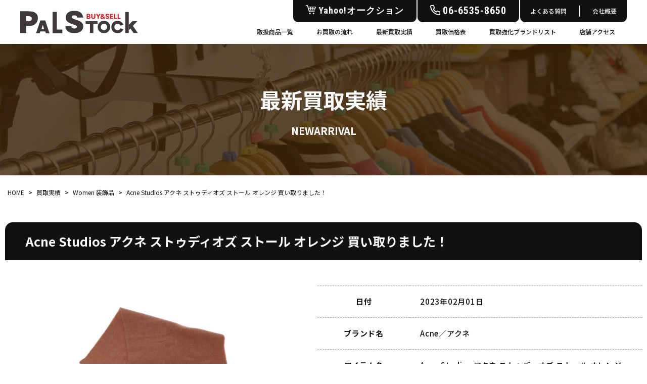

--- FILE ---
content_type: text/html; charset=UTF-8
request_url: https://palstock.jp/item/20230208004/
body_size: 12654
content:
<!doctype html>
<html>
<head>
	<!-- Google tag (gtag.js) -->
<script async src="https://www.googletagmanager.com/gtag/js?id=AW-10900709822"></script>
<script>
  window.dataLayer = window.dataLayer || [];
  function gtag(){dataLayer.push(arguments);}
  gtag('js', new Date());

  gtag('config', 'AW-10900709822');
</script>
<!-- Global site tag (gtag.js) - Google Analytics -->
<script async src="https://www.googletagmanager.com/gtag/js?id=UA-230948704-1"></script>
<script>
  window.dataLayer = window.dataLayer || [];
  function gtag(){dataLayer.push(arguments);}
  gtag('js', new Date());
  gtag('config', 'UA-230948704-1');
</script>

<!-- Google tag (gtag.js) -->
<script async src="https://www.googletagmanager.com/gtag/js?id=G-VQT1GM9LD4"></script>
<script>
  window.dataLayer = window.dataLayer || [];
  function gtag(){dataLayer.push(arguments);}
  gtag('js', new Date());
  gtag('config', 'G-VQT1GM9LD4');
</script>
<!-- Event snippet for ブランドリストページ滞在時間で発火 conversion page -->
<script>
if(window.location.href.includes('brand_list/')){
  window.addEventListener('DOMContentLoaded', function(){
    window.setTimeout(timer, 10000);
    function timer(){
      gtag('event', 'conversion', {'send_to': 'AW-10900709822/0lDlCLzwwOMZEL7D7s0o'});

    }
  });
}
</script>
<!-- Event snippet for アクセスページ滞在時間で発火 conversion page -->
<script>
if(window.location.href.includes('access/')){
  window.addEventListener('DOMContentLoaded', function(){
    window.setTimeout(timer, 10000);
    function timer(){
      gtag('event', 'conversion', {'send_to': 'AW-10900709822/iqosCIX4wOMZEL7D7s0o'});

    }
  });
}
</script>

<meta charset="UTF-8">
<meta name="viewport" content="width=device-width">
<meta name="format-detection" content="telephone=no">
<meta name="keywords" content="BUY＆SELL PALSTOCK,買取,ブランド,大阪,南堀江,オレンジストリート,古着,ファッション,リユース">
<!-- 20260107 タイトルに店名が重複しているので修正 -->
<title>Acne Studios アクネ ストゥディオズ ストール オレンジ 買い取りました！ | BUY＆SELL PALSTOCK</title>
<!-- //20260107 タイトルに店名が重複しているので修正 -->
<!-- 20260107 サムネイル設定 -->
<!-- //20260107 サムネイル設定 -->
<!-- 20260107 ogタグの設定 -->
<!-- //20260107 ogタグの設定 -->
<link rel="stylesheet" type="text/css" href="https://palstock.jp/wp-content/themes/palstock_theme/css/common.css">
<link rel="stylesheet" type="text/css" href="https://palstock.jp/wp-content/themes/palstock_theme/css/style.css">
<link rel="stylesheet" type="text/css" href="https://palstock.jp/wp-content/themes/palstock_theme/css/slick.css">
<link rel="preconnect" href="https://fonts.googleapis.com">
<link rel="preconnect" href="https://fonts.gstatic.com" crossorigin>
<link href="https://fonts.googleapis.com/css2?family=Noto+Sans+JP:wght@400;500;700&family=Roboto+Condensed:wght@400;700&display=swap" rel="stylesheet">
<!-- jQuery UI のCSS -->
<link rel="stylesheet" href="https://ajax.googleapis.com/ajax/libs/jqueryui/1.12.1/themes/smoothness/jquery-ui.css">

<!-- ファビコン -->
<link rel="icon" href="https://palstock.jp/wp-content/themes/palstock_theme/img/favicon.ico">

<!-- アップルタッチアイコン -->
<link rel="apple-touch-icon" sizes="180x180" href="https://palstock.jp/wp-content/themes/palstock_theme/img/apple-touch-icon.png">


		<!-- All in One SEO 4.9.0 - aioseo.com -->
	<meta name="description" content="お客様から買取させていただいたお品物をご紹介いたします。大阪・南堀のオレンジストリートの中心に位置し古着や服飾アイテムの販売・買取を行うファッション専門のリユースショップです。ご不要なお品物がございましたら、お気軽に当店までお持ちください。" />
	<meta name="robots" content="max-image-preview:large" />
	<link rel="canonical" href="https://palstock.jp/item/20230208004/" />
	<meta name="generator" content="All in One SEO (AIOSEO) 4.9.0" />
		<meta property="og:locale" content="ja_JP" />
		<meta property="og:site_name" content="BUY＆SELL PALSTOCK |" />
		<meta property="og:type" content="article" />
		<meta property="og:title" content="Acne Studios アクネ ストゥディオズ ストール オレンジ 買い取りました！ | BUY＆SELL PALSTOCK" />
		<meta property="og:description" content="お客様から買取させていただいたお品物をご紹介いたします。大阪・南堀のオレンジストリートの中心に位置し古着や服飾アイテムの販売・買取を行うファッション専門のリユースショップです。ご不要なお品物がございましたら、お気軽に当店までお持ちください。" />
		<meta property="og:url" content="https://palstock.jp/item/20230208004/" />
		<meta property="article:published_time" content="2023-02-08T08:07:45+00:00" />
		<meta property="article:modified_time" content="2023-02-08T08:07:45+00:00" />
		<meta name="twitter:card" content="summary" />
		<meta name="twitter:title" content="Acne Studios アクネ ストゥディオズ ストール オレンジ 買い取りました！ | BUY＆SELL PALSTOCK" />
		<meta name="twitter:description" content="お客様から買取させていただいたお品物をご紹介いたします。大阪・南堀のオレンジストリートの中心に位置し古着や服飾アイテムの販売・買取を行うファッション専門のリユースショップです。ご不要なお品物がございましたら、お気軽に当店までお持ちください。" />
		<script type="application/ld+json" class="aioseo-schema">
			{"@context":"https:\/\/schema.org","@graph":[{"@type":"BreadcrumbList","@id":"https:\/\/palstock.jp\/item\/20230208004\/#breadcrumblist","itemListElement":[{"@type":"ListItem","@id":"https:\/\/palstock.jp#listItem","position":1,"name":"\u30db\u30fc\u30e0","item":"https:\/\/palstock.jp","nextItem":{"@type":"ListItem","@id":"https:\/\/palstock.jp\/item\/#listItem","name":"\u8cb7\u53d6\u5b9f\u7e3e"}},{"@type":"ListItem","@id":"https:\/\/palstock.jp\/item\/#listItem","position":2,"name":"\u8cb7\u53d6\u5b9f\u7e3e","item":"https:\/\/palstock.jp\/item\/","nextItem":{"@type":"ListItem","@id":"https:\/\/palstock.jp\/item_category\/item_women_ornaments\/#listItem","name":"Women \u88c5\u98fe\u54c1"},"previousItem":{"@type":"ListItem","@id":"https:\/\/palstock.jp#listItem","name":"\u30db\u30fc\u30e0"}},{"@type":"ListItem","@id":"https:\/\/palstock.jp\/item_category\/item_women_ornaments\/#listItem","position":3,"name":"Women \u88c5\u98fe\u54c1","item":"https:\/\/palstock.jp\/item_category\/item_women_ornaments\/","nextItem":{"@type":"ListItem","@id":"https:\/\/palstock.jp\/item\/20230208004\/#listItem","name":"Acne Studios \u30a2\u30af\u30cd \u30b9\u30c8\u30a5\u30c7\u30a3\u30aa\u30ba \u30b9\u30c8\u30fc\u30eb \u30aa\u30ec\u30f3\u30b8 \u8cb7\u3044\u53d6\u308a\u307e\u3057\u305f\uff01"},"previousItem":{"@type":"ListItem","@id":"https:\/\/palstock.jp\/item\/#listItem","name":"\u8cb7\u53d6\u5b9f\u7e3e"}},{"@type":"ListItem","@id":"https:\/\/palstock.jp\/item\/20230208004\/#listItem","position":4,"name":"Acne Studios \u30a2\u30af\u30cd \u30b9\u30c8\u30a5\u30c7\u30a3\u30aa\u30ba \u30b9\u30c8\u30fc\u30eb \u30aa\u30ec\u30f3\u30b8 \u8cb7\u3044\u53d6\u308a\u307e\u3057\u305f\uff01","previousItem":{"@type":"ListItem","@id":"https:\/\/palstock.jp\/item_category\/item_women_ornaments\/#listItem","name":"Women \u88c5\u98fe\u54c1"}}]},{"@type":"Organization","@id":"https:\/\/palstock.jp\/#organization","name":"BUY\uff06SELL PALSTOCK","url":"https:\/\/palstock.jp\/"},{"@type":"WebPage","@id":"https:\/\/palstock.jp\/item\/20230208004\/#webpage","url":"https:\/\/palstock.jp\/item\/20230208004\/","name":"Acne Studios \u30a2\u30af\u30cd \u30b9\u30c8\u30a5\u30c7\u30a3\u30aa\u30ba \u30b9\u30c8\u30fc\u30eb \u30aa\u30ec\u30f3\u30b8 \u8cb7\u3044\u53d6\u308a\u307e\u3057\u305f\uff01 | BUY\uff06SELL PALSTOCK","description":"\u304a\u5ba2\u69d8\u304b\u3089\u8cb7\u53d6\u3055\u305b\u3066\u3044\u305f\u3060\u3044\u305f\u304a\u54c1\u7269\u3092\u3054\u7d39\u4ecb\u3044\u305f\u3057\u307e\u3059\u3002\u5927\u962a\u30fb\u5357\u5800\u306e\u30aa\u30ec\u30f3\u30b8\u30b9\u30c8\u30ea\u30fc\u30c8\u306e\u4e2d\u5fc3\u306b\u4f4d\u7f6e\u3057\u53e4\u7740\u3084\u670d\u98fe\u30a2\u30a4\u30c6\u30e0\u306e\u8ca9\u58f2\u30fb\u8cb7\u53d6\u3092\u884c\u3046\u30d5\u30a1\u30c3\u30b7\u30e7\u30f3\u5c02\u9580\u306e\u30ea\u30e6\u30fc\u30b9\u30b7\u30e7\u30c3\u30d7\u3067\u3059\u3002\u3054\u4e0d\u8981\u306a\u304a\u54c1\u7269\u304c\u3054\u3056\u3044\u307e\u3057\u305f\u3089\u3001\u304a\u6c17\u8efd\u306b\u5f53\u5e97\u307e\u3067\u304a\u6301\u3061\u304f\u3060\u3055\u3044\u3002","inLanguage":"ja","isPartOf":{"@id":"https:\/\/palstock.jp\/#website"},"breadcrumb":{"@id":"https:\/\/palstock.jp\/item\/20230208004\/#breadcrumblist"},"image":{"@type":"ImageObject","url":"https:\/\/palstock.jp\/wp-content\/uploads\/2023\/02\/1675830149.jpg","@id":"https:\/\/palstock.jp\/item\/20230208004\/#mainImage","width":800,"height":800},"primaryImageOfPage":{"@id":"https:\/\/palstock.jp\/item\/20230208004\/#mainImage"},"datePublished":"2023-02-08T17:07:45+09:00","dateModified":"2023-02-08T17:07:45+09:00"},{"@type":"WebSite","@id":"https:\/\/palstock.jp\/#website","url":"https:\/\/palstock.jp\/","name":"BUY\uff06SELL PALSTOCK","inLanguage":"ja","publisher":{"@id":"https:\/\/palstock.jp\/#organization"}}]}
		</script>
		<!-- All in One SEO -->

<link rel="alternate" title="oEmbed (JSON)" type="application/json+oembed" href="https://palstock.jp/wp-json/oembed/1.0/embed?url=https%3A%2F%2Fpalstock.jp%2Fitem%2F20230208004%2F" />
<link rel="alternate" title="oEmbed (XML)" type="text/xml+oembed" href="https://palstock.jp/wp-json/oembed/1.0/embed?url=https%3A%2F%2Fpalstock.jp%2Fitem%2F20230208004%2F&#038;format=xml" />
<style id='wp-img-auto-sizes-contain-inline-css' type='text/css'>
img:is([sizes=auto i],[sizes^="auto," i]){contain-intrinsic-size:3000px 1500px}
/*# sourceURL=wp-img-auto-sizes-contain-inline-css */
</style>
<link rel='stylesheet' id='sbi_styles-css' href='https://palstock.jp/wp-content/plugins/instagram-feed/css/sbi-styles.min.css?ver=6.10.0' type='text/css' media='all' />
<style id='wp-emoji-styles-inline-css' type='text/css'>

	img.wp-smiley, img.emoji {
		display: inline !important;
		border: none !important;
		box-shadow: none !important;
		height: 1em !important;
		width: 1em !important;
		margin: 0 0.07em !important;
		vertical-align: -0.1em !important;
		background: none !important;
		padding: 0 !important;
	}
/*# sourceURL=wp-emoji-styles-inline-css */
</style>
<style id='wp-block-library-inline-css' type='text/css'>
:root{--wp-block-synced-color:#7a00df;--wp-block-synced-color--rgb:122,0,223;--wp-bound-block-color:var(--wp-block-synced-color);--wp-editor-canvas-background:#ddd;--wp-admin-theme-color:#007cba;--wp-admin-theme-color--rgb:0,124,186;--wp-admin-theme-color-darker-10:#006ba1;--wp-admin-theme-color-darker-10--rgb:0,107,160.5;--wp-admin-theme-color-darker-20:#005a87;--wp-admin-theme-color-darker-20--rgb:0,90,135;--wp-admin-border-width-focus:2px}@media (min-resolution:192dpi){:root{--wp-admin-border-width-focus:1.5px}}.wp-element-button{cursor:pointer}:root .has-very-light-gray-background-color{background-color:#eee}:root .has-very-dark-gray-background-color{background-color:#313131}:root .has-very-light-gray-color{color:#eee}:root .has-very-dark-gray-color{color:#313131}:root .has-vivid-green-cyan-to-vivid-cyan-blue-gradient-background{background:linear-gradient(135deg,#00d084,#0693e3)}:root .has-purple-crush-gradient-background{background:linear-gradient(135deg,#34e2e4,#4721fb 50%,#ab1dfe)}:root .has-hazy-dawn-gradient-background{background:linear-gradient(135deg,#faaca8,#dad0ec)}:root .has-subdued-olive-gradient-background{background:linear-gradient(135deg,#fafae1,#67a671)}:root .has-atomic-cream-gradient-background{background:linear-gradient(135deg,#fdd79a,#004a59)}:root .has-nightshade-gradient-background{background:linear-gradient(135deg,#330968,#31cdcf)}:root .has-midnight-gradient-background{background:linear-gradient(135deg,#020381,#2874fc)}:root{--wp--preset--font-size--normal:16px;--wp--preset--font-size--huge:42px}.has-regular-font-size{font-size:1em}.has-larger-font-size{font-size:2.625em}.has-normal-font-size{font-size:var(--wp--preset--font-size--normal)}.has-huge-font-size{font-size:var(--wp--preset--font-size--huge)}.has-text-align-center{text-align:center}.has-text-align-left{text-align:left}.has-text-align-right{text-align:right}.has-fit-text{white-space:nowrap!important}#end-resizable-editor-section{display:none}.aligncenter{clear:both}.items-justified-left{justify-content:flex-start}.items-justified-center{justify-content:center}.items-justified-right{justify-content:flex-end}.items-justified-space-between{justify-content:space-between}.screen-reader-text{border:0;clip-path:inset(50%);height:1px;margin:-1px;overflow:hidden;padding:0;position:absolute;width:1px;word-wrap:normal!important}.screen-reader-text:focus{background-color:#ddd;clip-path:none;color:#444;display:block;font-size:1em;height:auto;left:5px;line-height:normal;padding:15px 23px 14px;text-decoration:none;top:5px;width:auto;z-index:100000}html :where(.has-border-color){border-style:solid}html :where([style*=border-top-color]){border-top-style:solid}html :where([style*=border-right-color]){border-right-style:solid}html :where([style*=border-bottom-color]){border-bottom-style:solid}html :where([style*=border-left-color]){border-left-style:solid}html :where([style*=border-width]){border-style:solid}html :where([style*=border-top-width]){border-top-style:solid}html :where([style*=border-right-width]){border-right-style:solid}html :where([style*=border-bottom-width]){border-bottom-style:solid}html :where([style*=border-left-width]){border-left-style:solid}html :where(img[class*=wp-image-]){height:auto;max-width:100%}:where(figure){margin:0 0 1em}html :where(.is-position-sticky){--wp-admin--admin-bar--position-offset:var(--wp-admin--admin-bar--height,0px)}@media screen and (max-width:600px){html :where(.is-position-sticky){--wp-admin--admin-bar--position-offset:0px}}

/*# sourceURL=wp-block-library-inline-css */
</style><style id='global-styles-inline-css' type='text/css'>
:root{--wp--preset--aspect-ratio--square: 1;--wp--preset--aspect-ratio--4-3: 4/3;--wp--preset--aspect-ratio--3-4: 3/4;--wp--preset--aspect-ratio--3-2: 3/2;--wp--preset--aspect-ratio--2-3: 2/3;--wp--preset--aspect-ratio--16-9: 16/9;--wp--preset--aspect-ratio--9-16: 9/16;--wp--preset--color--black: #000000;--wp--preset--color--cyan-bluish-gray: #abb8c3;--wp--preset--color--white: #ffffff;--wp--preset--color--pale-pink: #f78da7;--wp--preset--color--vivid-red: #cf2e2e;--wp--preset--color--luminous-vivid-orange: #ff6900;--wp--preset--color--luminous-vivid-amber: #fcb900;--wp--preset--color--light-green-cyan: #7bdcb5;--wp--preset--color--vivid-green-cyan: #00d084;--wp--preset--color--pale-cyan-blue: #8ed1fc;--wp--preset--color--vivid-cyan-blue: #0693e3;--wp--preset--color--vivid-purple: #9b51e0;--wp--preset--gradient--vivid-cyan-blue-to-vivid-purple: linear-gradient(135deg,rgb(6,147,227) 0%,rgb(155,81,224) 100%);--wp--preset--gradient--light-green-cyan-to-vivid-green-cyan: linear-gradient(135deg,rgb(122,220,180) 0%,rgb(0,208,130) 100%);--wp--preset--gradient--luminous-vivid-amber-to-luminous-vivid-orange: linear-gradient(135deg,rgb(252,185,0) 0%,rgb(255,105,0) 100%);--wp--preset--gradient--luminous-vivid-orange-to-vivid-red: linear-gradient(135deg,rgb(255,105,0) 0%,rgb(207,46,46) 100%);--wp--preset--gradient--very-light-gray-to-cyan-bluish-gray: linear-gradient(135deg,rgb(238,238,238) 0%,rgb(169,184,195) 100%);--wp--preset--gradient--cool-to-warm-spectrum: linear-gradient(135deg,rgb(74,234,220) 0%,rgb(151,120,209) 20%,rgb(207,42,186) 40%,rgb(238,44,130) 60%,rgb(251,105,98) 80%,rgb(254,248,76) 100%);--wp--preset--gradient--blush-light-purple: linear-gradient(135deg,rgb(255,206,236) 0%,rgb(152,150,240) 100%);--wp--preset--gradient--blush-bordeaux: linear-gradient(135deg,rgb(254,205,165) 0%,rgb(254,45,45) 50%,rgb(107,0,62) 100%);--wp--preset--gradient--luminous-dusk: linear-gradient(135deg,rgb(255,203,112) 0%,rgb(199,81,192) 50%,rgb(65,88,208) 100%);--wp--preset--gradient--pale-ocean: linear-gradient(135deg,rgb(255,245,203) 0%,rgb(182,227,212) 50%,rgb(51,167,181) 100%);--wp--preset--gradient--electric-grass: linear-gradient(135deg,rgb(202,248,128) 0%,rgb(113,206,126) 100%);--wp--preset--gradient--midnight: linear-gradient(135deg,rgb(2,3,129) 0%,rgb(40,116,252) 100%);--wp--preset--font-size--small: 13px;--wp--preset--font-size--medium: 20px;--wp--preset--font-size--large: 36px;--wp--preset--font-size--x-large: 42px;--wp--preset--spacing--20: 0.44rem;--wp--preset--spacing--30: 0.67rem;--wp--preset--spacing--40: 1rem;--wp--preset--spacing--50: 1.5rem;--wp--preset--spacing--60: 2.25rem;--wp--preset--spacing--70: 3.38rem;--wp--preset--spacing--80: 5.06rem;--wp--preset--shadow--natural: 6px 6px 9px rgba(0, 0, 0, 0.2);--wp--preset--shadow--deep: 12px 12px 50px rgba(0, 0, 0, 0.4);--wp--preset--shadow--sharp: 6px 6px 0px rgba(0, 0, 0, 0.2);--wp--preset--shadow--outlined: 6px 6px 0px -3px rgb(255, 255, 255), 6px 6px rgb(0, 0, 0);--wp--preset--shadow--crisp: 6px 6px 0px rgb(0, 0, 0);}:where(.is-layout-flex){gap: 0.5em;}:where(.is-layout-grid){gap: 0.5em;}body .is-layout-flex{display: flex;}.is-layout-flex{flex-wrap: wrap;align-items: center;}.is-layout-flex > :is(*, div){margin: 0;}body .is-layout-grid{display: grid;}.is-layout-grid > :is(*, div){margin: 0;}:where(.wp-block-columns.is-layout-flex){gap: 2em;}:where(.wp-block-columns.is-layout-grid){gap: 2em;}:where(.wp-block-post-template.is-layout-flex){gap: 1.25em;}:where(.wp-block-post-template.is-layout-grid){gap: 1.25em;}.has-black-color{color: var(--wp--preset--color--black) !important;}.has-cyan-bluish-gray-color{color: var(--wp--preset--color--cyan-bluish-gray) !important;}.has-white-color{color: var(--wp--preset--color--white) !important;}.has-pale-pink-color{color: var(--wp--preset--color--pale-pink) !important;}.has-vivid-red-color{color: var(--wp--preset--color--vivid-red) !important;}.has-luminous-vivid-orange-color{color: var(--wp--preset--color--luminous-vivid-orange) !important;}.has-luminous-vivid-amber-color{color: var(--wp--preset--color--luminous-vivid-amber) !important;}.has-light-green-cyan-color{color: var(--wp--preset--color--light-green-cyan) !important;}.has-vivid-green-cyan-color{color: var(--wp--preset--color--vivid-green-cyan) !important;}.has-pale-cyan-blue-color{color: var(--wp--preset--color--pale-cyan-blue) !important;}.has-vivid-cyan-blue-color{color: var(--wp--preset--color--vivid-cyan-blue) !important;}.has-vivid-purple-color{color: var(--wp--preset--color--vivid-purple) !important;}.has-black-background-color{background-color: var(--wp--preset--color--black) !important;}.has-cyan-bluish-gray-background-color{background-color: var(--wp--preset--color--cyan-bluish-gray) !important;}.has-white-background-color{background-color: var(--wp--preset--color--white) !important;}.has-pale-pink-background-color{background-color: var(--wp--preset--color--pale-pink) !important;}.has-vivid-red-background-color{background-color: var(--wp--preset--color--vivid-red) !important;}.has-luminous-vivid-orange-background-color{background-color: var(--wp--preset--color--luminous-vivid-orange) !important;}.has-luminous-vivid-amber-background-color{background-color: var(--wp--preset--color--luminous-vivid-amber) !important;}.has-light-green-cyan-background-color{background-color: var(--wp--preset--color--light-green-cyan) !important;}.has-vivid-green-cyan-background-color{background-color: var(--wp--preset--color--vivid-green-cyan) !important;}.has-pale-cyan-blue-background-color{background-color: var(--wp--preset--color--pale-cyan-blue) !important;}.has-vivid-cyan-blue-background-color{background-color: var(--wp--preset--color--vivid-cyan-blue) !important;}.has-vivid-purple-background-color{background-color: var(--wp--preset--color--vivid-purple) !important;}.has-black-border-color{border-color: var(--wp--preset--color--black) !important;}.has-cyan-bluish-gray-border-color{border-color: var(--wp--preset--color--cyan-bluish-gray) !important;}.has-white-border-color{border-color: var(--wp--preset--color--white) !important;}.has-pale-pink-border-color{border-color: var(--wp--preset--color--pale-pink) !important;}.has-vivid-red-border-color{border-color: var(--wp--preset--color--vivid-red) !important;}.has-luminous-vivid-orange-border-color{border-color: var(--wp--preset--color--luminous-vivid-orange) !important;}.has-luminous-vivid-amber-border-color{border-color: var(--wp--preset--color--luminous-vivid-amber) !important;}.has-light-green-cyan-border-color{border-color: var(--wp--preset--color--light-green-cyan) !important;}.has-vivid-green-cyan-border-color{border-color: var(--wp--preset--color--vivid-green-cyan) !important;}.has-pale-cyan-blue-border-color{border-color: var(--wp--preset--color--pale-cyan-blue) !important;}.has-vivid-cyan-blue-border-color{border-color: var(--wp--preset--color--vivid-cyan-blue) !important;}.has-vivid-purple-border-color{border-color: var(--wp--preset--color--vivid-purple) !important;}.has-vivid-cyan-blue-to-vivid-purple-gradient-background{background: var(--wp--preset--gradient--vivid-cyan-blue-to-vivid-purple) !important;}.has-light-green-cyan-to-vivid-green-cyan-gradient-background{background: var(--wp--preset--gradient--light-green-cyan-to-vivid-green-cyan) !important;}.has-luminous-vivid-amber-to-luminous-vivid-orange-gradient-background{background: var(--wp--preset--gradient--luminous-vivid-amber-to-luminous-vivid-orange) !important;}.has-luminous-vivid-orange-to-vivid-red-gradient-background{background: var(--wp--preset--gradient--luminous-vivid-orange-to-vivid-red) !important;}.has-very-light-gray-to-cyan-bluish-gray-gradient-background{background: var(--wp--preset--gradient--very-light-gray-to-cyan-bluish-gray) !important;}.has-cool-to-warm-spectrum-gradient-background{background: var(--wp--preset--gradient--cool-to-warm-spectrum) !important;}.has-blush-light-purple-gradient-background{background: var(--wp--preset--gradient--blush-light-purple) !important;}.has-blush-bordeaux-gradient-background{background: var(--wp--preset--gradient--blush-bordeaux) !important;}.has-luminous-dusk-gradient-background{background: var(--wp--preset--gradient--luminous-dusk) !important;}.has-pale-ocean-gradient-background{background: var(--wp--preset--gradient--pale-ocean) !important;}.has-electric-grass-gradient-background{background: var(--wp--preset--gradient--electric-grass) !important;}.has-midnight-gradient-background{background: var(--wp--preset--gradient--midnight) !important;}.has-small-font-size{font-size: var(--wp--preset--font-size--small) !important;}.has-medium-font-size{font-size: var(--wp--preset--font-size--medium) !important;}.has-large-font-size{font-size: var(--wp--preset--font-size--large) !important;}.has-x-large-font-size{font-size: var(--wp--preset--font-size--x-large) !important;}
/*# sourceURL=global-styles-inline-css */
</style>

<style id='classic-theme-styles-inline-css' type='text/css'>
/*! This file is auto-generated */
.wp-block-button__link{color:#fff;background-color:#32373c;border-radius:9999px;box-shadow:none;text-decoration:none;padding:calc(.667em + 2px) calc(1.333em + 2px);font-size:1.125em}.wp-block-file__button{background:#32373c;color:#fff;text-decoration:none}
/*# sourceURL=/wp-includes/css/classic-themes.min.css */
</style>
<link rel='stylesheet' id='xo-event-calendar-css' href='https://palstock.jp/wp-content/plugins/xo-event-calendar/css/xo-event-calendar.css?ver=3.2.10' type='text/css' media='all' />
<link rel='stylesheet' id='xo-event-calendar-event-calendar-css' href='https://palstock.jp/wp-content/plugins/xo-event-calendar/build/event-calendar/style-index.css?ver=3.2.10' type='text/css' media='all' />
<link rel="https://api.w.org/" href="https://palstock.jp/wp-json/" /><link rel="EditURI" type="application/rsd+xml" title="RSD" href="https://palstock.jp/xmlrpc.php?rsd" />
<meta name="generator" content="WordPress 6.9" />
<link rel='shortlink' href='https://palstock.jp/?p=20079' />

<script type="application/ld+json">
  {
    "@context": "http://schema.org",
    "@type": "Corporation",
    "name": " 株式会社ライズ",
    "address": {
    "@type": "PostalAddress",
    "postalCode": "5500015",
    "addressRegion": "大阪府",
    "addressLocality": "大阪市西区",
    "streetAddress": "南堀江1-19-29萩原ビル 1階・2階"
    },
    "telephone": "+81665358650",
    "URL": "https://palstock.jp/"
  }
</script>

<!--start 20250827 追加 SiteNavigationElement構造化データの設定-->
<script type="application/ld+json">
  {
    "@context": "http://schema.org",
    "@type": "SiteNavigationElement",
    "hasPart": [
      {"@type": "WebPage","name": "BUY＆SELL PALSTOCK 大阪南堀江のブランド古着・中古スニーカー買取販売店",
      "url": "https://palstock.jp/"},
      {"@type": "WebPage","name": "最新買取実績",
      "url": "https://palstock.jp/item"},
      {"@type": "WebPage","name": "店頭買取",
      "url": "https://palstock.jp/shop"},
      {"@type": "WebPage","name": "よくある質問",
      "url": "https://palstock.jp/faq"},
      {"@type": "WebPage","name": "取扱商品一覧",
      "url": "https://palstock.jp/kaitori_item"},
      {"@type": "WebPage","name": "買取価格表",
      "url": "https://palstock.jp/?post_type=market"},
      {"@type": "WebPage","name": "ブランド宅配買取",
      "url": "https://palstock.jp/brand"},
      {"@type": "WebPage","name": "ブログ",
      "url": "https://palstock.jp/blog"},
      {"@type": "WebPage","name": "買取強化ブランドリスト",
      "url": "https://palstock.jp/brand_list"},
      {"@type": "WebPage","name": "会社概要",
      "url": "https://palstock.jp/company"},
      {"@type": "WebPage","name": "お問い合わせ",
      "url": "https://palstock.jp/contact"},
      {"@type": "WebPage","name": "Supreme",
      "url": "https://palstock.jp/item_brand/supreme/"},
      {"@type": "WebPage","name": "PORTER",
      "url": "https://palstock.jp/item_brand/porter/"},
      {"@type": "WebPage","name": "COACH",
      "url": "https://palstock.jp/item_brand/coach/"},
      {"@type": "WebPage","name": "COMME des GARCONS",
      "url": "https://palstock.jp/item_brand/comme-des-garcons/"},
      {"@type": "WebPage","name": "HYSTERIC GLAMOUR",
      "url": "https://palstock.jp/item_brand/hysteric-glamour/"},
      {"@type": "WebPage","name": "Vivienne Westwood",
      "url": "https://palstock.jp/item_brand/vivienne-westwood/"},
      {"@type": "WebPage","name": "PLEATS PLEASE ISSEY MIYAKE",
      "url": "https://palstock.jp/item_brand/pleats-please/"},
      {"@type": "WebPage","name": "APE",
      "url": "https://palstock.jp/item_brand/a-bathing-ape/"}
    ]
  }
</script>
<!--end 20250827 追加 SiteNavigationElement構造化データの設定-->

<!--start 20251104 追加 WebPage構造化データの設定-->
<!--end 20251104 追加 WebPage構造化データの設定-->
</head>

<body class="wp-singular item-template-default single single-item postid-20079 wp-theme-palstock_theme">

<!--　▼ヘッダー　-->
  <header>
    <div class="header">
      <div class="logo">
        <a href="https://palstock.jp/"><img src="https://palstock.jp/wp-content/themes/palstock_theme/img/common/logo.svg" alt="BUY＆SELL PALSTOCK"></a>
      </div>
      <div class="hd_link">
        <div class="link_top">
          <div class="yahoo_box font_roboto"><a target="_blank" href="https://auctions.yahoo.co.jp/seller/2xDXk1CNhF6hRPZxSM4btJZKSnjsb?user_type=c" class="tel_tap"><span>Yahoo!オークション</span></a></div>
          <div class="tel_box font_roboto"><a href="tel:06-6535-8650" class="tel_tap"><span>06-6535-8650</span></a></div>
          <div class="link_box">
            <ul>
              <li><a href="https://palstock.jp/faq">よくある質問</a></li>
              <li><a href="https://palstock.jp/company">会社概要</a></li>
            </ul>
          </div>
        </div>
        <div class="hd_menu">
          <ul>
            <li class="sp"><a href="https://palstock.jp/">ホーム</a></li>
            <li><a href="https://palstock.jp/kaitori_item">取扱商品一覧</a></li>
            <li class="dropdown">
              <span class="down_link">お買取の流れ</span>
              <ul class="down_menu">
                <li><a href="https://palstock.jp/brand">ブランド宅配買取</a></li>
                <li><a href="https://palstock.jp/shop">店頭買取</a></li>
              </ul>
            </li>
            <li><a href="https://palstock.jp/item">最新買取実績</a></li>
            <li><a href="https://palstock.jp/?post_type=market">買取価格表</a></li>
            <li><a href="https://palstock.jp/brand_list">買取強化ブランドリスト</a></li>
            <li><a href="https://palstock.jp/access">店舗アクセス</a></li>
            <li class="sp"><a href="https://palstock.jp/company">会社概要</a></li>
            <li class="sp"><a href="https://palstock.jp/faq">よくある質問</a></li>
            <li class="sp"><a href="https://palstock.jp/blog">ブログ</a></li>
            <li class="sp"><a href="https://palstock.jp/contact">お問い合わせ</a></li>
            <li class="sp"><a href="https://auctions.yahoo.co.jp/seller/2xDXk1CNhF6hRPZxSM4btJZKSnjsb?user_type=c" target="_blank">Yahoo!オークション</a></li>
            <li class="sp sns">
              <p class="font_roboto">FOLLOW US</p>
              <ul>
                <li><a href="" target="blank"><img src="https://palstock.jp/wp-content/themes/palstock_theme/img/common/ft_insta.svg" alt="Instagram"></a></li>
                <li><a href="" target="blank"><img src="https://palstock.jp/wp-content/themes/palstock_theme/img/common/ft_line.svg" alt="LINE"></a></li>
              </ul>
            </li>
          </ul>
        </div>
      </div>
      <div class="sp_btn sp">
        <div class="sp_menu">
          <p>
          <span></span>
          <span></span>
          <span></span>
          </p>
        </div>
      </div>
    </div>
  </header>
<!--　▲ヘッダー　--><!--　▼メイン　-->
  <main>
    <div class="keyvisual bg_item">
      <div class="main_width">
        <h1 class="ttl">最新買取実績<span class="font_poppins">NEWARRIVAL</span></h1>
      </div>
    </div>
    
    <div class="breadcrumb"><!-- Breadcrumb NavXT 7.4.1 -->
<span property="itemListElement" typeof="ListItem"><a property="item" typeof="WebPage" title="BUY＆SELL PALSTOCK" href="https://palstock.jp" class="home" ><span property="name">HOME</span></a><meta property="position" content="1"></span> &gt; <span property="itemListElement" typeof="ListItem"><a property="item" typeof="WebPage" title="買取実績へ移動する" href="https://palstock.jp/item/" class="archive post-item-archive" ><span property="name">買取実績</span></a><meta property="position" content="2"></span> &gt; <span property="itemListElement" typeof="ListItem"><a property="item" typeof="WebPage" title="Go to the Women 装飾品 アイテムカテゴリー archives." href="https://palstock.jp/item_category/item_women_ornaments/" class="taxonomy item_category" ><span property="name">Women 装飾品</span></a><meta property="position" content="3"></span> &gt; <span property="itemListElement" typeof="ListItem"><span property="name" class="post post-item current-item">Acne Studios アクネ ストゥディオズ ストール オレンジ 買い取りました！</span><meta property="url" content="https://palstock.jp/item/20230208004/"><meta property="position" content="4"></span></div>
    
    <div class="content_section_low">
      <div class="main_width">
        <div class="post_single item_single">
                    <h2 class="item_title">Acne Studios アクネ ストゥディオズ ストール オレンジ 買い取りました！</h2>
          <div class="item_detail">
            <div class="image">
              <div id="mainImg">
                                  <img src="https://palstock.jp/wp-content/uploads/2023/02/1675830149.jpg" alt="">
                              </div>
              <ul id="subImg">
                <li class="current">
                                  <img src="https://palstock.jp/wp-content/uploads/2023/02/1675830149.jpg" alt="">
                                </li>
                                                  <li></li>
                              </ul>
            </div>
            
            <div class="item_status">
              <table>
                <tr><th>日付</th><td>2023年02月01日</td></tr>                                  <tr><th>ブランド名</th><td>Acne／アクネ</td></tr>
                                <tr><th>アイテム名</th><td>Acne Studios アクネ ストゥディオズ ストール オレンジ</td></tr>                                  <tr><th>買取方法</th><td>店頭買取</td></tr>
                                <tr><th>ランク</th><td>B</td></tr>                <tr><th>状態</th><td>目立つ傷みや汚れ等はなく、状態は良好です。</td></tr>                <tr><th>最大買取価格</th><td>～2,000円</td></tr>              </table>
            </div>
          </div>
                                      </div>

      <!-- 関連店舗･商品の買取実績 -->
        <div class="related_content">
          <h2 class="h2_ttl">
            <span class="jp jp_only">関連商品の買取実績</span>
          </h2>
                    <div class="itempost post4 achievement">
                      </div>
        </div>
      </div>
    </div>

  </main>
<!--　▲メイン　-->

<!-- コンタクトパーツ parts/contact.php -->
<aside>
  <!-- コンタクトパーツ　▼ -->
  <div class="content_section cv_wrap">
    <div class="cv_width">
      <h2 class="h2_ttl white">
        <span class="en font_roboto">SELL YOUR ITEMS</span>
        <span class="jp">買取方法</span>
      </h2>
      <div class="btn">
        <a href="https://palstock.jp/shop" class="shop">
          <p class="tl">店頭買取</p>
          <div class="icon">
            <img src="https://palstock.jp/wp-content/themes/palstock_theme/img/common/cnv_shop.svg" alt="">
          </div>
          <p>来店してお買取をご希望の方はこちら</p>
        </a>
        <a href="https://palstock.jp/brand" class="home">
          <p class="tl">ブランド宅配買取</p>
          <div class="icon">
            <img src="https://palstock.jp/wp-content/themes/palstock_theme/img/common/cnv_home.svg" alt="">
          </div>
          <p>ご自宅での買取をご希望の方はこちら</p>
        </a>
      </div>
      <div class="cov_wrap">
        <div class="cov_item cov_tel"><a href="tel:06-6535-8650" class="tel_tap"><img src="https://palstock.jp/wp-content/themes/palstock_theme/img/common/cov_tel.svg" alt="06-6535-8650"></a></div>
        <div class="cov_item cov_line"><a href="https://line.me/R/ti/p/%40palstock" target="_blank" class="line_tap"><img src="https://palstock.jp/wp-content/themes/palstock_theme/img/common/cov_line.svg" alt=""></a></div>
      </div>
    </div>
  </div>
<!-- コンタクトパーツ　▲ -->
</aside>

<!--　▼フッター　-->
  <div class="ft_sns">
    <div class="main_width">
      <h2 class="sns_ttl">
        <span class="en_b font_roboto">SNS</span>
        <span class="en_s font_roboto"><img src="https://palstock.jp/wp-content/themes/palstock_theme/img/common/sns_tl.svg" alt="Follow us"></span>
      </h2>
      <ul>
        <li><a href="https://www.instagram.com/palstock11929/" target="_blank"><img src="https://palstock.jp/wp-content/themes/palstock_theme/img/common/sns_insta.png" alt="Instagrum"></a></li>
        <li><a href="https://line.me/R/ti/p/%40palstock" target="_blank"><img src="https://palstock.jp/wp-content/themes/palstock_theme/img/common/sns_line.png" alt="LINE"></a></li>
      </ul>
    </div>
  </div>
  <div class="hot_word">
    <div class="in">
      <div class="ttl">HOT KEY WORD</div>
      <ul>
        <li><a href="https://palstock.jp/tag/%e3%82%a4%e3%83%99%e3%83%b3%e3%83%88/">イベント</a></li>      </ul>
    </div>
  </div>
  <footer>
    <div class="footer">
      <div class="footer_wrap">
        <div class="footer_about">
          <div class="logo_wrap">
            <div class="logo">
              <a href="https://palstock.jp/"><img src="https://palstock.jp/wp-content/themes/palstock_theme/img/common/logo02.svg" alt="BUY＆SELL PALSTOCK"></a>
            </div>
          </div>
          
          <div class="ft_menu sp">
            <ul>
              <li class="sp"><a href="https://palstock.jp/">ホーム</a></li>
              <li><a href="https://palstock.jp/kaitori_item">取扱商品一覧</a></li>
              <li class="dropdown">
                <span class="down_link">お買取の流れ</span>
                <ul class="down_menu">
                  <li><a href="https://palstock.jp/brand">ブランド宅配買取</a></li>
                  <li><a href="https://palstock.jp/shop">店頭買取</a></li>
                </ul>
              </li>
              <li><a href="https://palstock.jp/item">最新買取実績</a></li>
              <li><a href="https://palstock.jp/?post_type=market">買取価格表</a></li>
              <li><a href="https://palstock.jp/brand_list">買取強化ブランドリスト</a></li>
              <li class="sp sns">
                <p class="font_roboto">FOLLOW US</p>
                <ul>
                  <li><a href="https://www.instagram.com/palstock11929/" target="blank"><img src="https://palstock.jp/wp-content/themes/palstock_theme/img/common/ft_insta.svg" alt="Instagram"></a></li>
                  <li><a href="https://line.me/R/ti/p/%40palstock" target="blank"><img src="https://palstock.jp/wp-content/themes/palstock_theme/img/common/ft_line.svg" alt="LINE"></a></li>
                </ul>
              </li>
            </ul>
          </div>
          
                    <div class="txt_wrap ft_txt_wrap pc">
            <address class="txt">
              〒550-0015<br>
              大阪府大阪市西区南堀江1-19-29萩原ビル 1階・2階<br>
              TEL 06-6535-8650<br>
              営業時間 12:00～20:00（買取受付は19:00締切）<br>
              定休日 年中無休（夏期棚卸日・12月31日・1月1日を除く）<br>
              大阪府公安委員会　第622020804026号　株式会社 ライズ
            </address>
          </div>
          
          <div class="yahoo pc"><a href="https://auctions.yahoo.co.jp/seller/2xDXk1CNhF6hRPZxSM4btJZKSnjsb?user_type=c" target="_blank"><img src="https://palstock.jp/wp-content/themes/palstock_theme/img/common/ft_yahoo_oku.png" alt="Yahoo!オークション"></a></div>
          <div class="sns">
            <div class="txt font_roboto"><span>Follow us</span></div>
            <ul>
              <li><a href="https://www.instagram.com/palstock11929/" target="blank"><img src="https://palstock.jp/wp-content/themes/palstock_theme/img/common/ft_insta.svg" alt="Instagram"></a></li>
              <li><a href="https://line.me/R/ti/p/%40palstock" target="blank"><img src="https://palstock.jp/wp-content/themes/palstock_theme/img/common/ft_line.svg" alt="LINE"></a></li>
            </ul>
          </div>
        </div>
        <div class="footer_link">
          <div class="link pc">
            <ul>
              <li><a href="https://palstock.jp/">ホーム</a></li>
              <li><a href="https://palstock.jp/item">最新買取実績</a></li>
              <li><a href="https://palstock.jp/shop">店頭買取</a></li>
              <li><a href="https://palstock.jp/faq">よくある質問</a></li>
            </ul>
            <ul>
              <li><a href="https://palstock.jp/kaitori_item">取扱商品一覧</a></li>
              <li><a href="https://palstock.jp/?post_type=market">買取価格表</a></li>
              <li><a href="https://palstock.jp/brand">ブランド宅配買取</a></li>
              <li><a href="https://palstock.jp/blog">ブログ</a></li>
            </ul>
            <ul>
              <li><a href="https://palstock.jp/brand_list">買取強化ブランドリスト</a></li>
              <li><a href="https://palstock.jp/company">会社概要</a></li>
              <li><a href="https://palstock.jp/contact">お問い合わせ</a></li>
            </ul>
          </div>

                    <div class="footer-brand-list-wrap">
            <div class="footer-brand-list-head">買取ブランド一覧</div>
            <div class="footer-brand-list-inner" style="display: none;">
              <ul class="footer-brand-list">
                <li><a href="https://palstock.jp/item_brand/supreme/">Supreme</a></li>
                <li><a href="https://palstock.jp/item_brand/porter/">PORTER</a></li>
                <li><a href="https://palstock.jp/item_brand/coach/">COACH</a></li>
                <li><a href="https://palstock.jp/item_brand/comme-des-garcons/">COMME des GARCONS</a></li>
                <li><a href="https://palstock.jp/item_brand/hysteric-glamour/">HYSTERIC GLAMOUR</a></li>
                <li><a href="https://palstock.jp/item_brand/vivienne-westwood/">Vivienne Westwood</a></li>
                <li><a href="https://palstock.jp/item_brand/pleats-please/">PLEATS PLEASE ISSEY MIYAKE</a></li>
                <li><a href="https://palstock.jp/item_brand/a-bathing-ape/">APE</a></li>
              </ul>
            </div>
          </div>
          
          <div class="calendar"><div  id="xo-event-calendar-1" class="xo-event-calendar" ><div class="calendars xo-months" ><div class="calendar xo-month-wrap"><table class="xo-month"><caption><div class="month-header"><span class="calendar-caption">2026年 1月</span></div></caption><thead><tr><th class="sunday">日</th><th class="monday">月</th><th class="tuesday">火</th><th class="wednesday">水</th><th class="thursday">木</th><th class="friday">金</th><th class="saturday">土</th></tr></thead><tbody><tr><td colspan="7" class="month-week"><table class="month-dayname"><tbody><tr class="dayname"><td><div class="other-month" >28</div></td><td><div class="other-month" >29</div></td><td><div class="other-month" >30</div></td><td><div class="other-month" >31</div></td><td><div >1</div></td><td><div >2</div></td><td><div >3</div></td></tr></tbody></table><div class="month-dayname-space"></div><table class="month-event-space"><tbody><tr><td><div></div></td><td><div></div></td><td><div></div></td><td><div></div></td><td><div></div></td><td><div></div></td><td><div></div></td></tr></tbody></table></td></tr><tr><td colspan="7" class="month-week"><table class="month-dayname"><tbody><tr class="dayname"><td><div >4</div></td><td><div >5</div></td><td><div >6</div></td><td><div >7</div></td><td><div >8</div></td><td><div >9</div></td><td><div >10</div></td></tr></tbody></table><div class="month-dayname-space"></div><table class="month-event-space"><tbody><tr><td><div></div></td><td><div></div></td><td><div></div></td><td><div></div></td><td><div></div></td><td><div></div></td><td><div></div></td></tr></tbody></table></td></tr><tr><td colspan="7" class="month-week"><table class="month-dayname"><tbody><tr class="dayname"><td><div >11</div></td><td><div >12</div></td><td><div >13</div></td><td><div >14</div></td><td><div >15</div></td><td><div >16</div></td><td><div >17</div></td></tr></tbody></table><div class="month-dayname-space"></div><table class="month-event-space"><tbody><tr><td><div></div></td><td><div></div></td><td><div></div></td><td><div></div></td><td><div></div></td><td><div></div></td><td><div></div></td></tr></tbody></table></td></tr><tr><td colspan="7" class="month-week"><table class="month-dayname"><tbody><tr class="dayname"><td><div >18</div></td><td><div >19</div></td><td><div class="today" >20</div></td><td><div >21</div></td><td><div >22</div></td><td><div >23</div></td><td><div >24</div></td></tr></tbody></table><div class="month-dayname-space"></div><table class="month-event-space"><tbody><tr><td><div></div></td><td><div></div></td><td><div></div></td><td><div></div></td><td><div></div></td><td><div></div></td><td><div></div></td></tr></tbody></table></td></tr><tr><td colspan="7" class="month-week"><table class="month-dayname"><tbody><tr class="dayname"><td><div >25</div></td><td><div >26</div></td><td><div >27</div></td><td><div >28</div></td><td><div >29</div></td><td><div >30</div></td><td><div >31</div></td></tr></tbody></table><div class="month-dayname-space"></div><table class="month-event-space"><tbody><tr><td><div></div></td><td><div></div></td><td><div></div></td><td><div></div></td><td><div></div></td><td><div></div></td><td><div></div></td></tr></tbody></table></td></tr></tbody></table></div>
</div><div class="holiday-titles" ><p class="holiday-title"><span style="background-color: #dd3333;"></span>毎月10・20日は買取アップDAY</p></div><div class="loading-animation"></div></div>
</div>
        </div>
      </div>
      
      <div class="ft_address sp">
        <div class="logo_wrap">
          <div class="logo">
            <a href="https://palstock.jp/"><img src="https://palstock.jp/wp-content/themes/palstock_theme/img/common/logo02.svg" alt="BUY＆SELL PALSTOCK"></a>
          </div>
        </div>

                <div class="txt_wrap ft_txt_wrap">
          <address class="txt">
            〒550-0015<br>
            大阪府大阪市西区南堀江1-19-29萩原ビル 1階・2階<br>
            TEL 06-6535-8650<br>
            営業時間 12:00～20:00（買取受付は19:00締切）<br>
            定休日 年中無休（夏期棚卸日・12月31日・1月1日を除く）<br>
            大阪府公安委員会　第622020804026号　株式会社 ライズ
          </address>

          <div class="yahoo sp"><a href="https://auctions.yahoo.co.jp/seller/2xDXk1CNhF6hRPZxSM4btJZKSnjsb?user_type=c" target="_blank"><img src="https://palstock.jp/wp-content/themes/palstock_theme/img/common/ft_yahoo_oku.png" alt="Yahoo!オークション"></a></div>

          <div class="sns">
            <div class="txt font_roboto"><span>Follow us</span></div>
            <ul>
              <li><a href="https://www.instagram.com/palstock11929/" target="blank"><img src="https://palstock.jp/wp-content/themes/palstock_theme/img/common/ft_insta.svg" alt="Instagram"></a></li>
              <li><a href="https://line.me/R/ti/p/%40palstock" target="blank"><img src="https://palstock.jp/wp-content/themes/palstock_theme/img/common/ft_line.svg" alt="LINE"></a></li>
            </ul>
          </div>
        </div>
        
      </div>
      
            <div class="copy">
        © 2022 <a href="https://palstock.jp/">ブランド高価買取ならBUY＆SELL PALSTOCK</a> All Rights Reserved.
        <!--<p class="sp">大阪府公安委員会　第622020804026号　株式会社 ライズ</p>-->
      </div>
            
    </div>
  </footer>
  <div class="floating_area">
    <ul>
      <li><a href="https://palstock.jp/shop"><img src="https://palstock.jp/wp-content/themes/palstock_theme/img/common/float1.svg" alt="店頭買取"></a></li>
      <li><a href="https://palstock.jp/brand"><img src="https://palstock.jp/wp-content/themes/palstock_theme/img/common/float2.svg" alt="ブランド宅配買取"></a></li>
      <li><a href="#"><img src="https://palstock.jp/wp-content/themes/palstock_theme/img/common/float3.svg" alt="PAGE TOP"></a></li>
    </ul>
  </div>
<!--　▲フッター　-->

<!--　▼スクリプト　-->
<script src="https://palstock.jp/wp-content/themes/palstock_theme/js/jquery-3.5.1.js"></script>
<!-- jQuery UI -->
<script src="https://ajax.googleapis.com/ajax/libs/jqueryui/1.12.1/jquery-ui.min.js"></script>

<script src="https://palstock.jp/wp-content/themes/palstock_theme/js/jquery.matchHeight.js" type="text/javascript"></script>
<script src="https://palstock.jp/wp-content/themes/palstock_theme/js/slick.js" type="text/javascript"></script>
<script src="https://palstock.jp/wp-content/themes/palstock_theme/js/script.js" type="text/javascript"></script>

<!--　▲スクリプト　-->
<script type="speculationrules">
{"prefetch":[{"source":"document","where":{"and":[{"href_matches":"/*"},{"not":{"href_matches":["/wp-*.php","/wp-admin/*","/wp-content/uploads/*","/wp-content/*","/wp-content/plugins/*","/wp-content/themes/palstock_theme/*","/*\\?(.+)"]}},{"not":{"selector_matches":"a[rel~=\"nofollow\"]"}},{"not":{"selector_matches":".no-prefetch, .no-prefetch a"}}]},"eagerness":"conservative"}]}
</script>
<!-- Instagram Feed JS -->
<script type="text/javascript">
var sbiajaxurl = "https://palstock.jp/wp-admin/admin-ajax.php";
</script>
<script type="module"  src="https://palstock.jp/wp-content/plugins/all-in-one-seo-pack/dist/Lite/assets/table-of-contents.95d0dfce.js?ver=4.9.0" id="aioseo/js/src/vue/standalone/blocks/table-of-contents/frontend.js-js"></script>
<script type="text/javascript" id="xo-event-calendar-ajax-js-extra">
/* <![CDATA[ */
var xo_event_calendar_object = {"ajax_url":"https://palstock.jp/wp-admin/admin-ajax.php","action":"xo_event_calendar_month"};
var xo_simple_calendar_object = {"ajax_url":"https://palstock.jp/wp-admin/admin-ajax.php","action":"xo_simple_calendar_month"};
//# sourceURL=xo-event-calendar-ajax-js-extra
/* ]]> */
</script>
<script type="text/javascript" src="https://palstock.jp/wp-content/plugins/xo-event-calendar/js/ajax.js?ver=3.2.10" id="xo-event-calendar-ajax-js"></script>
<script id="wp-emoji-settings" type="application/json">
{"baseUrl":"https://s.w.org/images/core/emoji/17.0.2/72x72/","ext":".png","svgUrl":"https://s.w.org/images/core/emoji/17.0.2/svg/","svgExt":".svg","source":{"concatemoji":"https://palstock.jp/wp-includes/js/wp-emoji-release.min.js?ver=6.9"}}
</script>
<script type="module">
/* <![CDATA[ */
/*! This file is auto-generated */
const a=JSON.parse(document.getElementById("wp-emoji-settings").textContent),o=(window._wpemojiSettings=a,"wpEmojiSettingsSupports"),s=["flag","emoji"];function i(e){try{var t={supportTests:e,timestamp:(new Date).valueOf()};sessionStorage.setItem(o,JSON.stringify(t))}catch(e){}}function c(e,t,n){e.clearRect(0,0,e.canvas.width,e.canvas.height),e.fillText(t,0,0);t=new Uint32Array(e.getImageData(0,0,e.canvas.width,e.canvas.height).data);e.clearRect(0,0,e.canvas.width,e.canvas.height),e.fillText(n,0,0);const a=new Uint32Array(e.getImageData(0,0,e.canvas.width,e.canvas.height).data);return t.every((e,t)=>e===a[t])}function p(e,t){e.clearRect(0,0,e.canvas.width,e.canvas.height),e.fillText(t,0,0);var n=e.getImageData(16,16,1,1);for(let e=0;e<n.data.length;e++)if(0!==n.data[e])return!1;return!0}function u(e,t,n,a){switch(t){case"flag":return n(e,"\ud83c\udff3\ufe0f\u200d\u26a7\ufe0f","\ud83c\udff3\ufe0f\u200b\u26a7\ufe0f")?!1:!n(e,"\ud83c\udde8\ud83c\uddf6","\ud83c\udde8\u200b\ud83c\uddf6")&&!n(e,"\ud83c\udff4\udb40\udc67\udb40\udc62\udb40\udc65\udb40\udc6e\udb40\udc67\udb40\udc7f","\ud83c\udff4\u200b\udb40\udc67\u200b\udb40\udc62\u200b\udb40\udc65\u200b\udb40\udc6e\u200b\udb40\udc67\u200b\udb40\udc7f");case"emoji":return!a(e,"\ud83e\u1fac8")}return!1}function f(e,t,n,a){let r;const o=(r="undefined"!=typeof WorkerGlobalScope&&self instanceof WorkerGlobalScope?new OffscreenCanvas(300,150):document.createElement("canvas")).getContext("2d",{willReadFrequently:!0}),s=(o.textBaseline="top",o.font="600 32px Arial",{});return e.forEach(e=>{s[e]=t(o,e,n,a)}),s}function r(e){var t=document.createElement("script");t.src=e,t.defer=!0,document.head.appendChild(t)}a.supports={everything:!0,everythingExceptFlag:!0},new Promise(t=>{let n=function(){try{var e=JSON.parse(sessionStorage.getItem(o));if("object"==typeof e&&"number"==typeof e.timestamp&&(new Date).valueOf()<e.timestamp+604800&&"object"==typeof e.supportTests)return e.supportTests}catch(e){}return null}();if(!n){if("undefined"!=typeof Worker&&"undefined"!=typeof OffscreenCanvas&&"undefined"!=typeof URL&&URL.createObjectURL&&"undefined"!=typeof Blob)try{var e="postMessage("+f.toString()+"("+[JSON.stringify(s),u.toString(),c.toString(),p.toString()].join(",")+"));",a=new Blob([e],{type:"text/javascript"});const r=new Worker(URL.createObjectURL(a),{name:"wpTestEmojiSupports"});return void(r.onmessage=e=>{i(n=e.data),r.terminate(),t(n)})}catch(e){}i(n=f(s,u,c,p))}t(n)}).then(e=>{for(const n in e)a.supports[n]=e[n],a.supports.everything=a.supports.everything&&a.supports[n],"flag"!==n&&(a.supports.everythingExceptFlag=a.supports.everythingExceptFlag&&a.supports[n]);var t;a.supports.everythingExceptFlag=a.supports.everythingExceptFlag&&!a.supports.flag,a.supports.everything||((t=a.source||{}).concatemoji?r(t.concatemoji):t.wpemoji&&t.twemoji&&(r(t.twemoji),r(t.wpemoji)))});
//# sourceURL=https://palstock.jp/wp-includes/js/wp-emoji-loader.min.js
/* ]]> */
</script>

<script>
  $(function () {
    $('.footer-brand-list-head').click(function () {
      $(this).next('.footer-brand-list-inner').slideToggle();
      $(this).toggleClass('open');
    });
  });
</script>

</body>
</html>

--- FILE ---
content_type: image/svg+xml
request_url: https://palstock.jp/wp-content/themes/palstock_theme/img/common/sns_tl.svg
body_size: 1173
content:
<svg xmlns="http://www.w3.org/2000/svg" width="102" height="52" viewBox="0 0 102 52">
  <g id="グループ_4227" data-name="グループ 4227" transform="translate(-909.002 -73)">
    <path id="パス_8318" data-name="パス 8318" d="M-28.934-4.709h-3.6V0h-1.34V-10.664h5.552v1.15h-4.211v3.655h3.6Zm9.2.315a5.319,5.319,0,0,1-.93,3.362A3.172,3.172,0,0,1-23.309.146,3.211,3.211,0,0,1-25.913-1a5.07,5.07,0,0,1-.992-3.241V-6.248A5.325,5.325,0,0,1-25.961-9.6a3.154,3.154,0,0,1,2.637-1.212A3.192,3.192,0,0,1-20.7-9.65a5.232,5.232,0,0,1,.963,3.314Zm-1.34-1.868a4.57,4.57,0,0,0-.553-2.516,1.9,1.9,0,0,0-1.7-.824A1.893,1.893,0,0,0-25-8.767a4.424,4.424,0,0,0-.575,2.461v1.912A4.518,4.518,0,0,0-25-1.9a1.9,1.9,0,0,0,1.7.857,1.884,1.884,0,0,0,1.67-.791,4.444,4.444,0,0,0,.564-2.424Zm4.761,5.112h4.182V0h-5.53V-10.664h1.348Zm7.126,0h4.182V0h-5.53V-10.664h1.348ZM3.051-4.395a5.319,5.319,0,0,1-.93,3.362A3.172,3.172,0,0,1-.524.146,3.211,3.211,0,0,1-3.127-1,5.07,5.07,0,0,1-4.12-4.241V-6.248A5.325,5.325,0,0,1-3.175-9.6,3.154,3.154,0,0,1-.538-10.811,3.192,3.192,0,0,1,2.087-9.65a5.232,5.232,0,0,1,.963,3.314ZM1.71-6.262a4.57,4.57,0,0,0-.553-2.516A1.9,1.9,0,0,0-.538-9.6a1.893,1.893,0,0,0-1.674.835,4.424,4.424,0,0,0-.575,2.461v1.912A4.518,4.518,0,0,0-2.219-1.9a1.9,1.9,0,0,0,1.7.857,1.884,1.884,0,0,0,1.67-.791A4.444,4.444,0,0,0,1.71-4.263Zm5.449,2.9L7.3-2.168l.212-1.055,1.707-7.441h1.121l1.655,7.441.212,1.084.154-1.23,1.3-7.295H15L12.88,0H11.671L9.891-7.771l-.11-.63-.11.63L7.826,0H6.61L4.493-10.664h1.34Zm19.182-7.3v7.581A3.238,3.238,0,0,1,25.463-.71a3.273,3.273,0,0,1-2.41.857,3.264,3.264,0,0,1-2.417-.839,3.29,3.29,0,0,1-.85-2.391v-7.581h1.333V-3.14a2.408,2.408,0,0,0,.458,1.606A1.851,1.851,0,0,0,23.053-1a1.862,1.862,0,0,0,1.483-.531,2.408,2.408,0,0,0,.458-1.606v-7.524ZM33.065-2.7a1.639,1.639,0,0,0-.432-1.223,4.427,4.427,0,0,0-1.56-.828,6.772,6.772,0,0,1-1.725-.846A2.994,2.994,0,0,1,28.455-6.6a2.766,2.766,0,0,1-.3-1.3A2.783,2.783,0,0,1,29-9.99a3.048,3.048,0,0,1,2.216-.82,3.306,3.306,0,0,1,1.67.418,2.855,2.855,0,0,1,1.128,1.165,3.446,3.446,0,0,1,.4,1.64H33.065a2.245,2.245,0,0,0-.476-1.531,1.726,1.726,0,0,0-1.37-.542,1.686,1.686,0,0,0-1.26.455,1.744,1.744,0,0,0-.447,1.277A1.489,1.489,0,0,0,30-6.8a4.285,4.285,0,0,0,1.494.814A5.143,5.143,0,0,1,33.743-4.7,2.886,2.886,0,0,1,34.42-2.71a2.7,2.7,0,0,1-.842,2.076,3.242,3.242,0,0,1-2.292.78A3.688,3.688,0,0,1,29.568-.26,3.073,3.073,0,0,1,28.33-1.4a3.169,3.169,0,0,1-.45-1.688h1.348a2.071,2.071,0,0,0,.553,1.538A2.042,2.042,0,0,0,31.285-1a1.792,1.792,0,0,0,1.333-.454A1.688,1.688,0,0,0,33.065-2.7Z" transform="translate(960 98.499)" fill="#111"/>
    <path id="合体_2" data-name="合体 2" d="M18391.5,10376.042l6.553-11.043H18441v-38h-100v38h43.941l.291.489,6.268,10.554m0,1.959-7.127-12H18340v-40h102v40h-43.377Z" transform="translate(-17431 -10253.001)" fill="#111"/>
  </g>
</svg>


--- FILE ---
content_type: image/svg+xml
request_url: https://palstock.jp/wp-content/themes/palstock_theme/img/common/float3.svg
body_size: 959
content:
<svg xmlns="http://www.w3.org/2000/svg" width="90" height="90" viewBox="0 0 90 90">
  <g id="グループ_4221" data-name="グループ 4221" transform="translate(0 -190)">
    <circle id="楕円形_52" data-name="楕円形 52" cx="45" cy="45" r="45" transform="translate(0 190)" fill="#111"/>
    <g id="グループ_4153" data-name="グループ 4153" transform="translate(-1820 -694)">
      <path id="パス_8315" data-name="パス 8315" d="M-23.766-3.25V0h-1.866V-9.242h3.148a2.888,2.888,0,0,1,2.187.851,3.059,3.059,0,0,1,.816,2.209,2.861,2.861,0,0,1-.806,2.146,3.062,3.062,0,0,1-2.234.787Zm0-1.555h1.282a1.016,1.016,0,0,0,.825-.349,1.546,1.546,0,0,0,.292-1.016,1.832,1.832,0,0,0-.3-1.1.957.957,0,0,0-.8-.416h-1.3Zm8.811,2.914H-17.5L-18,0H-19.97l2.888-9.242h1.708L-12.467,0H-14.46Zm-2.139-1.555h1.727l-.863-3.294Zm11.775,2.4a3.405,3.405,0,0,1-1.323.879,4.836,4.836,0,0,1-1.717.3A3.148,3.148,0,0,1-10.835-.86a4.268,4.268,0,0,1-.908-2.872V-5.4a4.571,4.571,0,0,1,.835-2.942A2.948,2.948,0,0,1-8.474-9.369,3.135,3.135,0,0,1-6.2-8.626,3.514,3.514,0,0,1-5.319-6.3H-7.135A2.108,2.108,0,0,0-7.5-7.5a1.179,1.179,0,0,0-.914-.321,1.2,1.2,0,0,0-1.1.552A3.519,3.519,0,0,0-9.871-5.51v1.676A3.439,3.439,0,0,0-9.493-2a1.374,1.374,0,0,0,1.241.574,1.621,1.621,0,0,0,.9-.222l.165-.114V-3.453H-8.5V-4.862h3.18ZM.774-4H-2.133v2.45h3.44V0H-4V-9.242H1.295v1.555H-2.133V-5.5H.774ZM10.981-7.687H8.7V0H6.824V-7.687H4.577V-9.242h6.4Zm7.4,3.9A4.311,4.311,0,0,1,17.5-.9,3.039,3.039,0,0,1,15.063.127,3.074,3.074,0,0,1,12.619-.892a4.248,4.248,0,0,1-.9-2.853V-5.326A4.544,4.544,0,0,1,12.6-8.3a3,3,0,0,1,2.45-1.07,3.016,3.016,0,0,1,2.431,1.051,4.481,4.481,0,0,1,.9,2.948ZM16.51-5.338a3.8,3.8,0,0,0-.355-1.86,1.19,1.19,0,0,0-1.1-.609,1.194,1.194,0,0,0-1.1.587,3.606,3.606,0,0,0-.368,1.787V-3.79A3.437,3.437,0,0,0,13.946-2a1.227,1.227,0,0,0,1.117.574,1.2,1.2,0,0,0,1.085-.562,3.371,3.371,0,0,0,.362-1.742ZM21.588-3.25V0H19.722V-9.242h3.148a2.888,2.888,0,0,1,2.187.851,3.059,3.059,0,0,1,.816,2.209,2.861,2.861,0,0,1-.806,2.146,3.062,3.062,0,0,1-2.234.787Zm0-1.555h1.282a1.016,1.016,0,0,0,.825-.349,1.546,1.546,0,0,0,.292-1.016,1.832,1.832,0,0,0-.3-1.1.957.957,0,0,0-.8-.416h-1.3Z" transform="translate(1865 945)" fill="#fff"/>
      <g id="グループ_4144" data-name="グループ 4144" transform="translate(1873.497 908.6) rotate(90)">
        <path id="パス_217" data-name="パス 217" d="M8.727,18.042-3.143,8.249,8.727-1.543l2.545,3.086L3.143,8.249l8.13,6.707Z" transform="translate(5)" fill="#fff"/>
      </g>
    </g>
  </g>
</svg>


--- FILE ---
content_type: application/javascript
request_url: https://palstock.jp/wp-content/themes/palstock_theme/js/script.js
body_size: 1118
content:
// スムーススクロール
$(function(){
  $('a[href^="#"]').click(function(){
    let speed = 500;
    let href= $(this).attr("href");
    let target = $(href == "#" || href == "" ? 'html' : href);
    let position = target.offset().top;
    $("html, body").animate({scrollTop:position}, speed, "swing");
    return false;
  });
});

// page_top
$(function(){
  var pagetop = $('#page_top');
  pagetop.click(function () {
     $('body, html').animate({ scrollTop: 0 }, 500);
     return false;
  });
});

$(function() {
  var pagetop = $('.floating_area');
  $(window).scroll(function () {
    if ($(this).scrollTop() > 1000) {
      pagetop.fadeIn();
     }else {
      pagetop.fadeOut();
    }
  });
});

//ハンバーガー
$(function(){
  $(".sp_menu").on("click", function(){
    $(this).toggleClass("active");
    $(".hd_menu").toggleClass("active");
    $("body").toggleClass("scroll");
  });
});

//ヘッダー追従
$(function() {
  var $main = $('body'),
  $nav = $('header'),
  navPos = $nav.offset().top,
  fixedClass = 'is_fixed';
  $(window).on('load scroll resize', function() {
    var value = $(this).scrollTop(),
      navHeight = $nav.outerHeight();
    if ( value > navPos ) {
      $nav.addClass(fixedClass);
      $main.css('padding-top', navHeight);
    } else {
      $nav.removeClass(fixedClass);
      $main.css('padding-top', '0');
    }
  });
});

//スライダー
$(function() {
  $(".post_slider_item5").slick({
    centerPadding:'3.6%',
    centerMode: true,
    slidesToShow: 4,
    responsive: [
      {
        breakpoint: 900,
        settings: {
          slidesToShow: 4
        }
      },
      {
        breakpoint: 768,
        settings: {
          slidesToShow: 1,
          centerPadding:'4%'
        }
      }
    ]
  });
  $(".post_slider_item5_2").slick({
    slidesToShow: 5,
    responsive: [
      {
        breakpoint: 900,
        settings: {
          slidesToShow: 4
        }
      },
      {
        breakpoint: 768,
        settings: {
          slidesToShow: 1,
          centerPadding:'4%'
        }
      }
    ]
  });
  $(".post_slider_item4").slick({
    slidesToShow: 4,
    responsive: [
      {
        breakpoint: 768,
        settings: {
          slidesToShow: 1
        }
      }
    ]
  });
  $(".post_slider_item3").slick({
    slidesToShow: 3,
    responsive: [
      {
        breakpoint: 768,
        settings: {
          slidesToShow: 1
        }
      }
    ]
  });
});

$(function() {
  $(".accordion .title").on("click", function() {
    $(this).next().slideToggle(300);
    $(this).toggleClass("active");
  });
});

$(function() {
  if (window.matchMedia( "(max-width: 768px)" ).matches) {
    $(".sp_acd").on("click", function() {
      $(this).next().slideToggle(300);
      $(this).toggleClass("act");
    });
  }
});

//高さ揃える
$(function(){
  $('.matchHeight').matchHeight();
});

$(function(){
  $('#subImg img').on('click',function(){
    var img = $(this).attr('src');
    //currentクラス付け替え
    $('#subImg li').removeClass('current');
    $(this).parent().addClass('current');
    //fadeOutできたらsrc変更してfadeIn
    $('#mainImg img').fadeOut(0, function() {
      $('#mainImg img').attr('src', img).on('load', function() {
        $(this).fadeIn();
      })
    })
  });
});

$(function(){
  $(".line_tap").on("click", function() {
    gtag('event', 'click', {'event_category': 'line', 'event_label': 'line_tap'});
  });
  $(".tel_tap").on("click", function() {
    gtag('event', 'click', {'event_category': 'tel', 'event_label': 'tel_tap'});
  });
});
